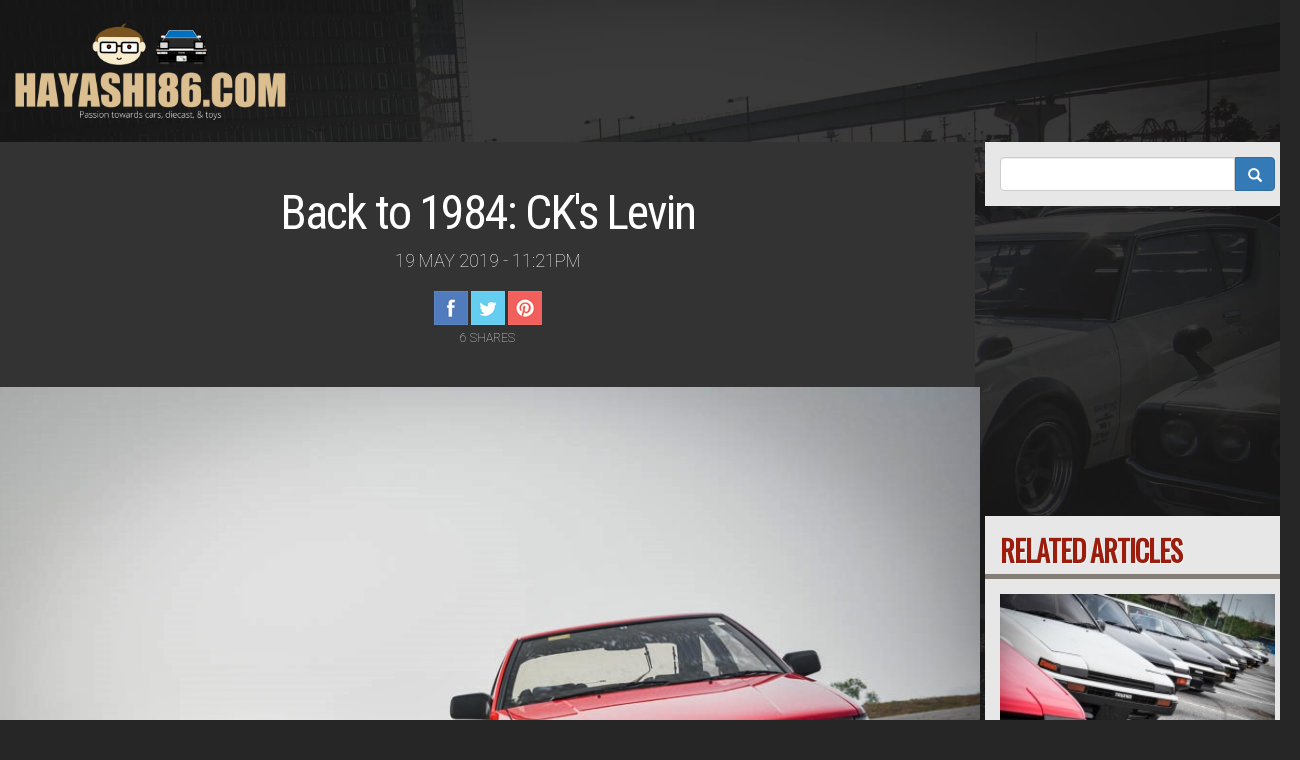

--- FILE ---
content_type: text/html; charset=utf-8
request_url: https://hayashi86.com/content/2019/05/back-1984-cks-levin
body_size: 9158
content:
<!DOCTYPE html>
<html lang="en" dir="ltr"
  xmlns:fb="http://ogp.me/ns/fb#"
  xmlns:og="http://ogp.me/ns#">
<head>
  <link rel="profile" href="https://www.w3.org/1999/xhtml/vocab" />
  <meta charset="utf-8">
  <meta name="viewport" content="width=device-width, initial-scale=1.0">
  <meta http-equiv="Content-Type" content="text/html; charset=utf-8" />
<link rel="shortcut icon" href="https://hayashi86.com/sites/all/themes/hayashi86v2/favicon.ico" type="image/vnd.microsoft.icon" />
<meta name="description" content="I was glad to meet an 86 purist who is committed to this Toyota model more than anyone I know of. Check out this article about CK&#039;s AE86 Corolla Levin which was brought in from Japan recently." />
<meta name="generator" content="Drupal 7 (https://www.drupal.org)" />
<link rel="canonical" href="https://hayashi86.com/content/2019/05/back-1984-cks-levin" />
<link rel="shortlink" href="https://hayashi86.com/node/124" />
<meta property="og:site_name" content="Hayashi86" />
<meta property="og:type" content="article" />
<meta property="og:url" content="https://hayashi86.com/content/2019/05/back-1984-cks-levin" />
<meta property="og:title" content="Back to 1984: CK&#039;s Levin" />
<meta property="og:description" content="I was glad to meet an 86 purist who is committed to this Toyota model more than anyone I know of. Check out this article about CK&#039;s AE86 Corolla Levin which was brought in from Japan recently." />
<meta property="og:updated_time" content="2019-09-12T17:26:42+08:00" />
<meta property="article:published_time" content="2019-05-19T23:21:52+08:00" />
<meta property="article:modified_time" content="2019-09-12T17:26:42+08:00" />
  <title>Back to 1984: CK's Levin | Hayashi86</title>
  <link type="text/css" rel="stylesheet" href="https://hayashi86.com/sites/default/files/css/css_lQaZfjVpwP_oGNqdtWCSpJT1EMqXdMiU84ekLLxQnc4.css" media="all" />
<link type="text/css" rel="stylesheet" href="https://hayashi86.com/sites/default/files/css/css_ELg-zF62w0jUvM9eZx0xrpMFWpFUitlexxW-9RQB10M.css" media="all" />
<link type="text/css" rel="stylesheet" href="https://hayashi86.com/sites/default/files/css/css_PGbJgHCUCBf4dg7K9Kt8aAwsApndP4GZ9RuToPy3-Fk.css" media="all" />
<link type="text/css" rel="stylesheet" href="https://fonts.googleapis.com/css?family=Oswald|Roboto:100,400,300italic,300,400italic,700,700italic|Roboto+Condensed:400,400italic,700,700italic" media="all" />
<link type="text/css" rel="stylesheet" href="https://hayashi86.com/sites/default/files/css/css_lRZhzegNRGhhieb9PUuYv7XvlxryNPc6EBG85VUgH7k.css" media="all" />
  <!-- HTML5 element support for IE6-8 -->
  <!--[if lt IE 9]>
    <script src="//html5shiv.googlecode.com/svn/trunk/html5.js"></script>
  <![endif]-->
  <script src="https://hayashi86.com/sites/default/files/js/js_bHixdNqIm_fGV7c3IlqVJl-OQXz4T0rdcigI0kCjuGg.js"></script>
<script src="https://hayashi86.com/sites/default/files/js/js_COMsmDyrY9mzVU28X2uGvF4Ba3vd5eTo5xEO7dvCUZM.js"></script>
<script src="https://hayashi86.com/sites/default/files/js/js_rsGiM5M1ffe6EhN-RnhM5f3pDyJ8ZAPFJNKpfjtepLk.js"></script>
<script>(function(i,s,o,g,r,a,m){i["GoogleAnalyticsObject"]=r;i[r]=i[r]||function(){(i[r].q=i[r].q||[]).push(arguments)},i[r].l=1*new Date();a=s.createElement(o),m=s.getElementsByTagName(o)[0];a.async=1;a.src=g;m.parentNode.insertBefore(a,m)})(window,document,"script","https://www.google-analytics.com/analytics.js","ga");ga("create", "UA-42561442-1", {"cookieDomain":"auto"});ga("send", "pageview");</script>
<script src="https://hayashi86.com/sites/default/files/js/js_aCuds4XH7Hei0YhYZN-cj7D5GVAObFT03JYTBIiJNn8.js"></script>
<script>jQuery.extend(Drupal.settings, {"basePath":"\/","pathPrefix":"","ajaxPageState":{"theme":"hayashi86v2","theme_token":"M5D7UiIcey3ODgw1Onqgffq67eFJ8cZD32rDilAC1yI","js":{"sites\/all\/themes\/bootstrap\/js\/bootstrap.js":1,"sites\/all\/modules\/jquery_update\/replace\/jquery\/1.10\/jquery.min.js":1,"misc\/jquery-extend-3.4.0.js":1,"misc\/jquery-html-prefilter-3.5.0-backport.js":1,"misc\/jquery.once.js":1,"misc\/drupal.js":1,"sites\/all\/modules\/comment_notify\/comment_notify.js":1,"sites\/all\/modules\/google_analytics\/googleanalytics.js":1,"0":1,"sites\/all\/themes\/hayashi86v2\/bootstrap\/js\/affix.js":1,"sites\/all\/themes\/hayashi86v2\/bootstrap\/js\/alert.js":1,"sites\/all\/themes\/hayashi86v2\/bootstrap\/js\/button.js":1,"sites\/all\/themes\/hayashi86v2\/bootstrap\/js\/carousel.js":1,"sites\/all\/themes\/hayashi86v2\/bootstrap\/js\/collapse.js":1,"sites\/all\/themes\/hayashi86v2\/bootstrap\/js\/dropdown.js":1,"sites\/all\/themes\/hayashi86v2\/bootstrap\/js\/modal.js":1,"sites\/all\/themes\/hayashi86v2\/bootstrap\/js\/tooltip.js":1,"sites\/all\/themes\/hayashi86v2\/bootstrap\/js\/popover.js":1,"sites\/all\/themes\/hayashi86v2\/bootstrap\/js\/scrollspy.js":1,"sites\/all\/themes\/hayashi86v2\/bootstrap\/js\/tab.js":1,"sites\/all\/themes\/hayashi86v2\/bootstrap\/js\/transition.js":1,"sites\/all\/themes\/hayashi86v2\/jasny-bootstrap\/js\/jasny-bootstrap.min.js":1,"sites\/all\/themes\/hayashi86v2\/js\/jquery-lazyload\/jquery.lazyload.min.js":1,"sites\/all\/themes\/hayashi86v2\/js\/jquery.fitvids.js":1,"sites\/all\/themes\/hayashi86v2\/js\/masonry.pkgd.min.js":1,"sites\/all\/themes\/hayashi86v2\/js\/modernizr-respond.min.js":1,"sites\/all\/themes\/hayashi86v2\/js\/fancybox\/jquery.fancybox.pack.js":1,"sites\/all\/themes\/hayashi86v2\/js\/jquery.backstretch.min.js":1,"sites\/all\/themes\/hayashi86v2\/js\/imagesloaded.min.js":1,"sites\/all\/themes\/hayashi86v2\/js\/jquery.photogrid.js":1,"sites\/all\/themes\/hayashi86v2\/js\/script.js":1},"css":{"modules\/system\/system.base.css":1,"sites\/all\/modules\/comment_notify\/comment_notify.css":1,"modules\/field\/theme\/field.css":1,"modules\/node\/node.css":1,"sites\/all\/modules\/views\/css\/views.css":1,"sites\/all\/modules\/ckeditor\/css\/ckeditor.css":1,"sites\/all\/modules\/ctools\/css\/ctools.css":1,"https:\/\/fonts.googleapis.com\/css?family=Oswald|Roboto:100,400,300italic,300,400italic,700,700italic|Roboto+Condensed:400,400italic,700,700italic":1,"sites\/all\/themes\/hayashi86v2\/jasny-bootstrap\/css\/jasny-bootstrap.min.css":1,"sites\/all\/themes\/hayashi86v2\/icofont\/icofont.min.css":1,"sites\/all\/themes\/hayashi86v2\/js\/fancybox\/jquery.fancybox.css":1,"sites\/all\/themes\/hayashi86v2\/less\/style.less":1}},"urlIsAjaxTrusted":{"\/search":true},"googleanalytics":{"trackOutbound":1,"trackMailto":1,"trackDownload":1,"trackDownloadExtensions":"7z|aac|arc|arj|asf|asx|avi|bin|csv|doc(x|m)?|dot(x|m)?|exe|flv|gif|gz|gzip|hqx|jar|jpe?g|js|mp(2|3|4|e?g)|mov(ie)?|msi|msp|pdf|phps|png|ppt(x|m)?|pot(x|m)?|pps(x|m)?|ppam|sld(x|m)?|thmx|qtm?|ra(m|r)?|sea|sit|tar|tgz|torrent|txt|wav|wma|wmv|wpd|xls(x|m|b)?|xlt(x|m)|xlam|xml|z|zip"},"bootstrap":{"anchorsFix":"0","anchorsSmoothScrolling":"0","formHasError":1,"popoverEnabled":1,"popoverOptions":{"animation":1,"html":0,"placement":"right","selector":"","trigger":"click","triggerAutoclose":1,"title":"","content":"","delay":0,"container":"body"},"tooltipEnabled":1,"tooltipOptions":{"animation":1,"html":0,"placement":"auto left","selector":"","trigger":"hover focus","delay":0,"container":"body"}}});</script>
  <script type="text/javascript" src="https://w.sharethis.com/button/buttons.js"></script>
  <script type="text/javascript">stLight.options({publisher: "4c43fe65-1b56-4cd2-842e-a73b468109e0", doNotHash: true, doNotCopy: false, hashAddressBar: false});</script>

  <script async src="//pagead2.googlesyndication.com/pagead/js/adsbygoogle.js"></script>
  <script>
       (adsbygoogle = window.adsbygoogle || []).push({
            google_ad_client: "ca-pub-5323950097368381",
            enable_page_level_ads: true
       });
  </script>
</head>
<body class="html not-front not-logged-in no-sidebars page-node page-node- page-node-124 node-type-article">
  <div id="skip-link">
    <a href="#main-content" class="element-invisible element-focusable">Skip to main content</a>
  </div>
    <header id="navbar" role="banner" class="navbar container navbar-default">
  <div class="container">
    <div class="navbar-header">
              <a class="logo navbar-btn" href="/" title="Home">
          <img src="https://hayashi86.com/sites/all/themes/hayashi86v2/logo.png" alt="Home" />
        </a>
      
      
                <div class="region region-header">
    <section id="block-block-7" class="block block-block clearfix">

      
  <div class="block-content">
    <script async="" src="//pagead2.googlesyndication.com/pagead/js/adsbygoogle.js"></script>
<ins class="adsbygoogle ad-header"
     style="display:block;"
     data-ad-client="ca-pub-5323950097368381"
     data-ad-slot="4426598759"
     data-ad-format="horizontal"
     data-full-width-responsive="true"></ins>
<script>
     (adsbygoogle = window.adsbygoogle || []).push({});
</script>  </div>

</section>
  </div>
          </div>

      </div>
</header>

<div class="main-container container">
  <div class="row">
    <section class="col-md-9 main-section">
      <a id="main-content"></a>
                    <h1 class="page-header">Back to 1984: CK&#039;s Levin</h1>
                                                    <div class="region region-content">
    <section id="block-system-main" class="block block-system clearfix">

      
  <div class="block-content">
    <article id="node-124" class="node node-article node-promoted node--page node--article--page node-odd node--article--full clearfix">
    <header>
        <div class="submitted">
      19 May 2019 - 11:21pm    </div>
    
    <div class="sharethis-wrapper">
      <div class="st-services">
        <span class='st_facebook_custom' displayText='Facebook'></span>
        <span class='st_twitter_custom' displayText='Tweet'></span>
        <span class='st_pinterest_custom' displayText='Pinterest'></span>
      </div>
      <div class="st-total">
        <span class="st-total-count">6</span> <span class="st-total-label">shares</span>
      </div>
    </div>
  </header>
    <div class="field field-name-body field-type-text-with-summary field-label-hidden"><div class="field-items"><div class="field-item even"><p><img alt="" src="https://hayashi86.com/sites/default/files/articles/2016/post120_cklevin86/CK%20Levin_00.jpg" /></p>
<p>Cars deteriorate from time to time due to wear and tear, weather, oxidation and at times, human error. When they no longer worthy of being driven, they’d be sold, abandoned, or worse, scrapped; which explains why people choose modern cars. But, there’s something special about classic cars that we car enthusiasts always dream of and can’t stop loving.</p>
<p>AE86 is that special car for me. Even after I achieved my hachiroku dream, I never stop looking and talking to other owners who also share the same passion. In my journey, I was glad to meet an 86 purist who is committed to this Toyota model more than anyone I know of. Meet Mr CK &amp; his red Levin.</p>
<p><img alt="" src="https://hayashi86.com/sites/default/files/articles/2016/post120_cklevin86/CK%20Levin_01.jpg" style="height:510px; width:765px" /></p>
<p>This is a 2nd batch zenki 1984 Toyota Corolla Levin GT-Apex 3 door model which Mr CK personally imported in from Japan. It’s a 32 year-old car but with an incredibly low 53,000km genuine mileage.</p>
<p><img alt="" src="https://hayashi86.com/sites/default/files/articles/2016/post120_cklevin86/CK%20Levin_02.jpg" style="width:765px" /></p>
<p>Actually, this AE86 is not his first but it’s his fifth. The previous 4 cars were bought, restored and then sold one after the other at different times. Throughout his years of 86 restoration (first car in 2007), he has been learning and sourcing for the right body and parts in his aim to build the perfect AE86.</p>
<p>Some people call it crazy, but he thinks it’s the pursuit for perfection and his self-satisfaction, as the joy of seeing the final result is endless. :)</p>
<p><img alt="" src="https://hayashi86.com/sites/default/files/articles/2016/post120_cklevin86/CK%20Levin_03.jpg" style="width:765px" /></p>
<p>I always ask the owners what’s with AE86 that inspires them to own one, and they all gave me different answers including Mr CK. For him, the Corolla AE86 can be seen as a family car or a sporty hatchback sprinter, double personality car with the famous high rev 4A-GE engine during its time.</p>
<p>Driving the AE86 at that time was seen as something cool which inspired him even until today.</p>
<p><img alt="" src="https://hayashi86.com/sites/default/files/articles/2016/post120_cklevin86/CK%20Levin_04.jpg" style="height:510px; width:765px" /></p>
<p>CK’s Levin you see here is one of the most original AE86 I’ve ever seen. Everything about the car is as good as it was just rolled out of the factory in Tahara, Aichi Prefecture, and you’d be surprised to know that he is letting this car go after all the hassle of importing it.</p>
<p>Before I share how much this AE86 is selling at, let’s check the car out!</p>
<p><img alt="" src="https://hayashi86.com/sites/default/files/articles/2016/post120_cklevin86/CK%20Levin_05.jpg" style="width:765px" /></p>
<p>Some might not know the differences between zenki and kouki Levin, and that’s why I brought Joe’s car for a clearer view. (<a href="https://hayashi86.com/content/2014/10/joes-levin" target="_blank">Joe’s Levin</a> is actually CK’s 4th car!) The facelift result includes change in the front bumper and front grille, although the signal lights and headlights have slight changes.</p>
<p class="inner-gallery-2-col inner-gallery-item" data-col="2"><a href="https://hayashi86.com/sites/default/files/articles/2016/post120_cklevin86/CK%20Levin_06.jpg" target="_blank"><img alt="" src="https://hayashi86.com/sites/default/files/articles/2016/post120_cklevin86/small/CK%20Levin_06.jpg" /></a> <a href="https://hayashi86.com/sites/default/files/articles/2016/post120_cklevin86/CK%20Levin_07.jpg" target="_blank"><img alt="" src="https://hayashi86.com/sites/default/files/articles/2016/post120_cklevin86/small/CK%20Levin_07.jpg" style="height:253px; width:380px" /></a></p>
<p>One might prefer the kouki for its more aggressive front face, but AE86 fans won’t forget about the cool feature that only zenki Levin possess, the rotating grille. When the thermostat detects high water temperature, the grille opens up automatically to let more airflow in for cooling.</p>
<p><img alt="" src="https://hayashi86.com/sites/default/files/articles/2016/post120_cklevin86/CK%20Levin_08.jpg" style="width:765px" /></p>
<p>Zenki (Right) has the full-face taillights and the word ‘Toyota’ on the centre garnish, whereas kouki has taillights with a black top line with a white pinstripe popularly known as the ‘Whiteline’. There is difference in the shape of the rear bumper as well.</p>
<p><img alt="" src="https://hayashi86.com/sites/default/files/articles/2016/post120_cklevin86/CK%20Levin_09.jpg" style="width:765px" /></p>
<p>All the late AE86 versions (’85 – ’87) have <a href="https://hayashi86.com/sites/default/files/articles/2016/post120_cklevin86/kouk%20interior.jpg" target="_blank">black interior</a>, but top-of-the-line GT-Apex zenki models have the infamous red and maroon interior. Cars nowadays no longer have this classic ‘80s styling.</p>
<p><img alt="" src="https://hayashi86.com/sites/default/files/articles/2016/post120_cklevin86/CK%20Levin_10.jpg" style="width:765px" /></p>
<p>It was like 1984 all over again when I sat inside CK’s AE86. Every component was retained as it is with no cracks, no dirty marks and no imperfections. The Nardi Classic steering wheel is from his personal collection.</p>
<p><img alt="" src="https://hayashi86.com/sites/default/files/articles/2016/post120_cklevin86/CK%20Levin_11.jpg" style="width:765px" /></p>
<p>Seats are a bit faded but they are still in great shape. Many 86 enthusiasts would pay for this rare item.</p>
<p><a href="https://hayashi86.com/sites/default/files/articles/2016/post120_cklevin86/CK%20Levin_12.jpg" target="_blank"><img alt="" src="https://hayashi86.com/sites/default/files/articles/2016/post120_cklevin86/small/CK%20Levin_12.jpg" /></a> <a href="https://hayashi86.com/sites/default/files/articles/2016/post120_cklevin86/CK%20Levin_13.jpg" target="_blank"><img alt="" src="https://hayashi86.com/sites/default/files/articles/2016/post120_cklevin86/small/CK%20Levin_13.jpg" style="height:253px; width:380px" /></a></p>
<p>Even the audio system in this car is from the ‘80s - the analogue FM radio, Pioneer cassette player and TS-X11 speaker system. Not sure whether these are original or optional items for the GT-Apex, if you know, do share with me.</p>
<p><img alt="" src="https://hayashi86.com/sites/default/files/articles/2016/post120_cklevin86/CK%20Levin_14.jpg" style="width:765px" /></p>
<p>Does your car have digital cluster gauge as cool as this? :)</p>
<p><a href="https://hayashi86.com/sites/default/files/articles/2016/post120_cklevin86/CK%20Levin_15.jpg" target="_blank"><img alt="" src="https://hayashi86.com/sites/default/files/articles/2016/post120_cklevin86/small/CK%20Levin_15.jpg" style="width:252px" /></a> <a href="https://hayashi86.com/sites/default/files/articles/2016/post120_cklevin86/CK%20Levin_16.jpg" target="_blank"><img alt="" src="https://hayashi86.com/sites/default/files/articles/2016/post120_cklevin86/small/CK%20Levin_16.jpg" style="height:168px; width:252px" /></a> <a href="https://hayashi86.com/sites/default/files/articles/2016/post120_cklevin86/CK%20Levin_17.jpg" target="_blank"><img alt="" src="https://hayashi86.com/sites/default/files/articles/2016/post120_cklevin86/small/CK%20Levin_17.jpg" style="width:252px" /></a></p>
<p>Original stickers were where they supposed to be, and that <a href="https://hayashi86.com/sites/default/files/articles/2016/post120_cklevin86/unleaded%20gasoline.jpg" target="_blank">blue sticker</a> (top right) that says ‘Unleaded Gasoline’ proves that the car is from Japan.</p>
<p><a href="https://hayashi86.com/sites/default/files/articles/2016/post120_cklevin86/CK%20Levin_18.jpg" target="_blank"><img alt="" src="https://hayashi86.com/sites/default/files/articles/2016/post120_cklevin86/small/CK%20Levin_18.jpg" style="height:253px; width:380px" /></a> <a href="https://hayashi86.com/sites/default/files/articles/2016/post120_cklevin86/CK%20Levin_19.jpg" target="_blank"><img alt="" src="https://hayashi86.com/sites/default/files/articles/2016/post120_cklevin86/small/CK%20Levin_19.jpg" /></a></p>
<p>More OEM accessories for AE86 could be found in the trunk.</p>
<p><img alt="" src="https://hayashi86.com/sites/default/files/articles/2016/post120_cklevin86/CK%20Levin_20.jpg" style="width:765px" /></p>
<p>The 1.6L Twin Cam 16valve 4A-GE engine in CK’s car is kept spotless even after all these years, thanks to the love and care from the previous Japanese owner. CK said if you’re restoring an AE86 to its former glory, this is what you should be referring to. :)</p>
<p><a href="https://hayashi86.com/sites/default/files/articles/2016/post120_cklevin86/CK%20Levin_21.jpg" target="_blank"><img alt="" src="https://hayashi86.com/sites/default/files/articles/2016/post120_cklevin86/small/CK%20Levin_21.jpg" /></a> <a href="https://hayashi86.com/sites/default/files/articles/2016/post120_cklevin86/CK%20Levin_22.jpg" target="_blank"><img alt="" src="https://hayashi86.com/sites/default/files/articles/2016/post120_cklevin86/small/CK%20Levin_22.jpg" /></a></p>
<p>After he brought the car in, he installed a set of high-low 32 step soft-hard suspension by GAB which not only improves the damping performance, but also the driving sensation through simple adjustments.</p>
<p><img alt="" src="https://hayashi86.com/sites/default/files/articles/2016/post120_cklevin86/CK%20Levin_23.jpg" style="width:765px" /></p>
<p>The red and black two-tone is also properly touched up, polished and coated to look like new. You can’t find a single dust inside the car too.</p>
<p><a href="https://hayashi86.com/sites/default/files/articles/2016/post120_cklevin86/CK%20Levin_24.jpg" target="_blank"><img alt="" src="https://hayashi86.com/sites/default/files/articles/2016/post120_cklevin86/small/CK%20Levin_24.jpg" /></a> <a href="https://hayashi86.com/sites/default/files/articles/2016/post120_cklevin86/CK%20Levin_25.jpg" target="_blank"><img alt="" src="https://hayashi86.com/sites/default/files/articles/2016/post120_cklevin86/small/CK%20Levin_25.jpg" /></a></p>
<p>At first, it came with <a href="https://hayashi86.com/sites/default/files/articles/2016/post120_cklevin86/Flat%20face%20wheel.jpg" target="_blank">stock 13” wheels</a>, but CK replaced them with a nice set of 14” Watanabe Type-A wheels measuring 6.5J +9.5 at front and 7J +3 at the back. They are all wrapped in Yokohama Neova AD07 185/60 performance tyres, and secured with rare original Watanabe wheel nuts and centre cap.</p>
<p><img alt="" src="https://hayashi86.com/sites/default/files/articles/2016/post120_cklevin86/CK%20Levin_26.jpg" style="width:765px" /></p>
<p>From his AE86s, you can see CK is a purist. The car’s originality is important to him because it takes more than just money to keep a car running. "It’s the passion, time, effort and love for it that motivates him to fix its problems and gradually reach that goal in mind as most people would have already given up", he said.</p>
<p><img alt="" src="https://hayashi86.com/sites/default/files/articles/2016/post120_cklevin86/CK%20Levin_27.jpg" style="height:510px; width:765px" /></p>
<p>Are you ready to hear how much this AE86 Corolla Levin GT-Apex is selling at?</p>
<p>Well, it's priced at a whopping <strong>RM130,000</strong>! Many of you reading this must be startled, but the premium price is decided for various reasons I shared above. A serious collector's car this Levin is and if you got the moolah, this car would look great in your garage. :)</p>
<p><img alt="" src="https://hayashi86.com/sites/default/files/articles/2016/post120_cklevin86/CK%20Levin_28.jpg" style="width:765px" /></p>
<p>Thank you CK for sharing his experience about his life with AE86. I am glad to know him as he inspires me to do better with my car. Thanks again CK and Joe for bringing out your Levins. It was a rare opportunity to have them both together, and the attention you guys created on the road that morning was beyond belief. :D</p>
<p><em>*Those who's interested in the car, feel free to contact <a href="https://www.facebook.com/Ckcautomobile/?fref=ts&amp;ref=br_tf" target="_blank">CKC Automobile</a> for more info. Tell them you see it from hayashi86.com.*</em></p>
</div></div></div><div class="field field-name-field-gallery field-type-image field-label-hidden"><div class="field-items"><div class="field-item even"><a href="https://hayashi86.com/sites/default/files/fields/gallery2019/CK%20Levin_29.jpg"><img class="img-responsive" src="https://hayashi86.com/sites/default/files/styles/gallery_th/public/fields/gallery2019/CK%20Levin_29.jpg?itok=WPCjaCGF" width="282" height="188" /></a></div><div class="field-item odd"><a href="https://hayashi86.com/sites/default/files/fields/gallery2019/CK%20Levin_30.jpg"><img class="img-responsive" src="https://hayashi86.com/sites/default/files/styles/gallery_th/public/fields/gallery2019/CK%20Levin_30.jpg?itok=xD9GmJXT" width="282" height="188" /></a></div><div class="field-item even"><a href="https://hayashi86.com/sites/default/files/fields/gallery2019/CK%20Levin_31.jpg"><img class="img-responsive" src="https://hayashi86.com/sites/default/files/styles/gallery_th/public/fields/gallery2019/CK%20Levin_31.jpg?itok=lp5fZ-VC" width="282" height="188" /></a></div><div class="field-item odd"><a href="https://hayashi86.com/sites/default/files/fields/gallery2019/CK%20Levin_32.jpg"><img class="img-responsive" src="https://hayashi86.com/sites/default/files/styles/gallery_th/public/fields/gallery2019/CK%20Levin_32.jpg?itok=ZjSwSph-" width="282" height="188" /></a></div><div class="field-item even"><a href="https://hayashi86.com/sites/default/files/fields/gallery2019/CK%20Levin_33.jpg"><img class="img-responsive" src="https://hayashi86.com/sites/default/files/styles/gallery_th/public/fields/gallery2019/CK%20Levin_33.jpg?itok=oeBZ06Zj" width="282" height="188" /></a></div><div class="field-item odd"><a href="https://hayashi86.com/sites/default/files/fields/gallery2019/CK%20Levin_34.jpg"><img class="img-responsive" src="https://hayashi86.com/sites/default/files/styles/gallery_th/public/fields/gallery2019/CK%20Levin_34.jpg?itok=o54n5BIv" width="282" height="188" /></a></div><div class="field-item even"><a href="https://hayashi86.com/sites/default/files/fields/gallery2019/CK%20Levin_35.jpg"><img class="img-responsive" src="https://hayashi86.com/sites/default/files/styles/gallery_th/public/fields/gallery2019/CK%20Levin_35.jpg?itok=Q5JEj10G" width="282" height="188" /></a></div><div class="field-item odd"><a href="https://hayashi86.com/sites/default/files/fields/gallery2019/CK%20Levin_36.jpg"><img class="img-responsive" src="https://hayashi86.com/sites/default/files/styles/gallery_th/public/fields/gallery2019/CK%20Levin_36.jpg?itok=_xXaq45b" width="282" height="188" /></a></div><div class="field-item even"><a href="https://hayashi86.com/sites/default/files/fields/gallery2019/CK%20Levin_37.jpg"><img class="img-responsive" src="https://hayashi86.com/sites/default/files/styles/gallery_th/public/fields/gallery2019/CK%20Levin_37.jpg?itok=S5cn1b6d" width="282" height="188" /></a></div><div class="field-item odd"><a href="https://hayashi86.com/sites/default/files/fields/gallery2019/CK%20Levin_38.jpg"><img class="img-responsive" src="https://hayashi86.com/sites/default/files/styles/gallery_th/public/fields/gallery2019/CK%20Levin_38.jpg?itok=nPGZyTY4" width="282" height="188" /></a></div><div class="field-item even"><a href="https://hayashi86.com/sites/default/files/fields/gallery2019/CK%20Levin_39.jpg"><img class="img-responsive" src="https://hayashi86.com/sites/default/files/styles/gallery_th/public/fields/gallery2019/CK%20Levin_39.jpg?itok=4N_vbfL4" width="282" height="188" /></a></div><div class="field-item odd"><a href="https://hayashi86.com/sites/default/files/fields/gallery2019/CK%20Levin_40.jpg"><img class="img-responsive" src="https://hayashi86.com/sites/default/files/styles/gallery_th/public/fields/gallery2019/CK%20Levin_40.jpg?itok=ZEGPMoAS" width="282" height="188" /></a></div><div class="field-item even"><a href="https://hayashi86.com/sites/default/files/fields/gallery2019/CK%20Levin_41.jpg"><img class="img-responsive" src="https://hayashi86.com/sites/default/files/styles/gallery_th/public/fields/gallery2019/CK%20Levin_41.jpg?itok=tFTCIT5m" width="282" height="188" /></a></div><div class="field-item odd"><a href="https://hayashi86.com/sites/default/files/fields/gallery2019/CK%20Levin_42.jpg"><img class="img-responsive" src="https://hayashi86.com/sites/default/files/styles/gallery_th/public/fields/gallery2019/CK%20Levin_42.jpg?itok=P2HwNDWz" width="282" height="188" /></a></div><div class="field-item even"><a href="https://hayashi86.com/sites/default/files/fields/gallery2019/CK%20Levin_43.jpg"><img class="img-responsive" src="https://hayashi86.com/sites/default/files/styles/gallery_th/public/fields/gallery2019/CK%20Levin_43.jpg?itok=_3r_onyB" width="282" height="188" /></a></div><div class="field-item odd"><a href="https://hayashi86.com/sites/default/files/fields/gallery2019/CK%20Levin_44.jpg"><img class="img-responsive" src="https://hayashi86.com/sites/default/files/styles/gallery_th/public/fields/gallery2019/CK%20Levin_44.jpg?itok=1KG41t90" width="282" height="188" /></a></div><div class="field-item even"><a href="https://hayashi86.com/sites/default/files/fields/gallery2019/CK%20Levin_45.jpg"><img class="img-responsive" src="https://hayashi86.com/sites/default/files/styles/gallery_th/public/fields/gallery2019/CK%20Levin_45.jpg?itok=nV89R-Ee" width="282" height="188" /></a></div><div class="field-item odd"><a href="https://hayashi86.com/sites/default/files/fields/gallery2019/CK%20Levin_46.jpg"><img class="img-responsive" src="https://hayashi86.com/sites/default/files/styles/gallery_th/public/fields/gallery2019/CK%20Levin_46.jpg?itok=meJxPER-" width="282" height="188" /></a></div></div></div>    <footer class="clearfix">
    <div class="field field-name-field-tags field-type-taxonomy-term-reference field-label-above"><div class="field-label">Tags:&nbsp;</div><div class="field-items"><div class="field-item even"><a href="/tags/toyota">Toyota</a></div><div class="field-item odd"><a href="/tags/corolla">Corolla</a></div><div class="field-item even"><a href="/tags/levin">Levin</a></div><div class="field-item odd"><a href="/tags/ae86">AE86</a></div><div class="field-item even"><a href="/tags/gt-apex">GT-Apex</a></div><div class="field-item odd"><a href="/tags/malaysia">Malaysia</a></div><div class="field-item even"><a href="/tags/hachiroku">Hachiroku</a></div><div class="field-item odd"><a href="/tags/japan">japan</a></div><div class="field-item even"><a href="/tags/initial-d">Initial D</a></div><div class="field-item odd"><a href="/tags/ckc-automobile">CKC Automobile</a></div></div></div>      </footer>
    </article>
  </div>

</section>
  </div>
    </section>

          <aside class="col-md-3" role="complementary">
          <div class="region region-sidebar">
    <section id="block-views-exp-search-page" class="block block-views clearfix">

      
  <div class="block-content">
    <form action="/search" method="get" id="views-exposed-form-search-page" accept-charset="UTF-8"><div><div class="views-exposed-form">
  <div class="views-exposed-widgets clearfix">
          <div id="edit-keywords-wrapper" class="views-exposed-widget views-widget-filter-search_api_views_fulltext">
                  <label for="edit-keywords">
            Search          </label>
                        <div class="views-widget">
          <div class="form-item form-item-keywords form-type-textfield form-group"><input class="form-control form-text" type="text" id="edit-keywords" name="keywords" value="" size="30" maxlength="128" /></div>        </div>
              </div>
                    <div class="views-exposed-widget views-submit-button">
      <button type="submit" id="edit-submit-search" name="" value="Submit" class="btn btn-primary form-submit">Submit</button>
    </div>
      </div>
</div>
</div></form>  </div>

</section>
<section id="block-block-2" class="block block-block clearfix">

      
  <div class="block-content">
    <script async="" src="//pagead2.googlesyndication.com/pagead/js/adsbygoogle.js"></script>
<ins class="adsbygoogle ad-sidebar"
     style="display:block"
     data-ad-client="ca-pub-5323950097368381"
     data-ad-slot="7380065151"
     data-ad-format="auto"
     data-full-width-responsive="true"></ins>
<script>
     (adsbygoogle = window.adsbygoogle || []).push({});
</script>  </div>

</section>
<section id="block-views-related-articles-block" class="block block-views clearfix">

        <h2 class="block-title">Related articles</h2>
    
  <div class="block-content">
    <div class="view view-related-articles view-id-related_articles view-display-id-block view-dom-id-1539467fb0085cb01d5c1328d954fcc9">
        
  
  
      <div class="view-content">
        <div class="views-row views-row-1 views-row-odd views-row-first">
      
  <div class="views-field views-field-body">        <div class="field-content"><a href="/content/2015/01/ae86-gathering-2014"><img class="img-responsive" src="https://hayashi86.com/sites/default/files/styles/sidebar_th/public/articles/2015/post081_ae86gathering/Img00.jpg?itok=EgLKogFY" width="255" height="170" alt="" /></a></div>  </div>  
  <div class="views-field views-field-title">        <span class="field-content"><a href="/content/2015/01/ae86-gathering-2014">AE86 Gathering 2014</a></span>  </div>  </div>
  <div class="views-row views-row-2 views-row-even">
      
  <div class="views-field views-field-body">        <div class="field-content"><a href="/content/2015/09/malaysia-ae86-gathering-2015"><img class="img-responsive" src="https://hayashi86.com/sites/default/files/styles/sidebar_th/public/articles/2015/post104_ae86gathering2015/AE86%20Gathering%202015_00.jpg?itok=W1SkZE5Y" width="255" height="170" alt="" /></a></div>  </div>  
  <div class="views-field views-field-title">        <span class="field-content"><a href="/content/2015/09/malaysia-ae86-gathering-2015">Malaysia AE86 Gathering 2015</a></span>  </div>  </div>
  <div class="views-row views-row-3 views-row-odd">
      
  <div class="views-field views-field-body">        <div class="field-content"><a href="/content/2019/08/kyoto-paradise-carland-86"><img class="img-responsive" src="https://hayashi86.com/sites/default/files/styles/sidebar_th/public/articles/2015/post095_carland86/Img00.jpg?itok=BYQFiazT" width="255" height="170" alt="" /></a></div>  </div>  
  <div class="views-field views-field-title">        <span class="field-content"><a href="/content/2019/08/kyoto-paradise-carland-86">Kyoto Paradise - Carland 86 </a></span>  </div>  </div>
  <div class="views-row views-row-4 views-row-even">
      
  <div class="views-field views-field-body">        <div class="field-content"><a href="/content/2015/05/toyota-mega-web-history-garage"><img class="img-responsive" src="https://hayashi86.com/sites/default/files/styles/sidebar_th/public/articles/2015/post094_toyotamegawebhistorygarage/Img00.jpg?itok=nUSZVXth" width="255" height="170" alt="" /></a></div>  </div>  
  <div class="views-field views-field-title">        <span class="field-content"><a href="/content/2015/05/toyota-mega-web-history-garage">Toyota Mega Web &amp; History Garage</a></span>  </div>  </div>
  <div class="views-row views-row-5 views-row-odd">
      
  <div class="views-field views-field-body">        <div class="field-content"><a href="/content/2018/03/noby-booth-rendezvous"><img class="img-responsive" src="https://hayashi86.com/sites/default/files/styles/sidebar_th/public/articles/2016/post116_nobybooth/Noby%20Booth_00.jpg?itok=bzSn37Be" width="255" height="170" alt="" /></a></div>  </div>  
  <div class="views-field views-field-title">        <span class="field-content"><a href="/content/2018/03/noby-booth-rendezvous">Noby Booth Rendezvous</a></span>  </div>  </div>
  <div class="views-row views-row-6 views-row-even">
      
  <div class="views-field views-field-body">        <div class="field-content"><a href="/content/2015/10/katos-playground-liberty-walk"><img class="img-responsive" src="https://hayashi86.com/sites/default/files/styles/sidebar_th/public/articles/2015/post106_libertywalk/Liberty%20Walk_00.jpg?itok=F4CQyxLu" width="255" height="170" alt="" /></a></div>  </div>  
  <div class="views-field views-field-title">        <span class="field-content"><a href="/content/2015/10/katos-playground-liberty-walk">Kato&#039;s Playground - Liberty Walk</a></span>  </div>  </div>
  <div class="views-row views-row-7 views-row-odd">
      
  <div class="views-field views-field-body">        <div class="field-content"><a href="/content/2019/01/nissan-heritage-collection"><img class="img-responsive" src="https://hayashi86.com/sites/default/files/styles/sidebar_th/public/articles/2016/post113_nissanzama/Nissan%20DNA%20Garage_00.jpg?itok=jOVj_zqI" width="255" height="170" alt="" /></a></div>  </div>  
  <div class="views-field views-field-title">        <span class="field-content"><a href="/content/2019/01/nissan-heritage-collection">Nissan Heritage Collection</a></span>  </div>  </div>
  <div class="views-row views-row-8 views-row-even">
      
  <div class="views-field views-field-body">        <div class="field-content"><a href="/content/2015/07/making-rwb-malaysia-part-1"><img class="img-responsive" src="https://hayashi86.com/sites/default/files/styles/sidebar_th/public/articles/2015/post099_makingofrwb_pt1/RWB_Malaysia_1_00.jpg?itok=AvtOnWKy" width="255" height="170" alt="" /></a></div>  </div>  
  <div class="views-field views-field-title">        <span class="field-content"><a href="/content/2015/07/making-rwb-malaysia-part-1">The Making of RWB Malaysia Part 1</a></span>  </div>  </div>
  <div class="views-row views-row-9 views-row-odd">
      
  <div class="views-field views-field-body">        <div class="field-content"><a href="/content/2015/02/tokyo-auto-salon-2015-part-1"><img class="img-responsive" src="https://hayashi86.com/sites/default/files/styles/sidebar_th/public/articles/2015/post085_tas2015part1/Img00.JPG?itok=QU9ZC8cF" width="255" height="170" alt="" /></a></div>  </div>  
  <div class="views-field views-field-title">        <span class="field-content"><a href="/content/2015/02/tokyo-auto-salon-2015-part-1">Tokyo Auto Salon 2015 Part 1</a></span>  </div>  </div>
  <div class="views-row views-row-10 views-row-even views-row-last">
      
  <div class="views-field views-field-body">        <div class="field-content"><a href="/content/2019/09/hayashi86-select-best-10-ae86"><img class="img-responsive" src="https://hayashi86.com/sites/default/files/styles/sidebar_th/public/articles/2019/post123_best10/DSC_0000.jpg?itok=e_xpm6Bf" width="255" height="170" alt="" /></a></div>  </div>  
  <div class="views-field views-field-title">        <span class="field-content"><a href="/content/2019/09/hayashi86-select-best-10-ae86">HAYASHI86 SELECT BEST 10 AE86</a></span>  </div>  </div>
    </div>
  
  
  
  
  
  
</div>  </div>

</section>
<section id="block-block-10" class="block block-block clearfix">

        <h2 class="block-title">Find us on</h2>
    
  <div class="block-content">
    <p class="rtecenter">
<a href="https://www.facebook.com/hayashi86web" target="_blank"><i class="icofont-facebook"></i></a>
<a href="https://www.youtube.com/c/hayashi86media" target="_blank"><i class="icofont-youtube"></i></a>
<a href="https://instagram.com/hayashi86/" target="_blank"><i class="icofont-instagram"></i></a>
</p>
  </div>

</section>
<section id="block-block-12" class="block block-block clearfix">

      
  <div class="block-content">
    <script async="" src="//pagead2.googlesyndication.com/pagead/js/adsbygoogle.js"></script>
<ins class="adsbygoogle ad-sidebar-bottom"
     style="display:block"
     data-ad-client="ca-pub-5323950097368381"
     data-ad-slot="3298958905"
     data-ad-format="auto"
     data-full-width-responsive="true"></ins>
<script>
     (adsbygoogle = window.adsbygoogle || []).push({});
</script>  </div>

</section>
  </div>
      </aside>  <!-- /#sidebar -->
    
  </div>
</div>

  <footer class="footer">
    <div class="container">
        <div class="region region-footer">
    <section id="block-system-main-menu" class="block block-system block-menu clearfix">

      
  <div class="block-content">
    <ul class="menu nav"><li class="first leaf"><a href="/about-me">About Me</a></li>
<li class="last leaf"><a href="/privacy-policy">Privacy Policy</a></li>
</ul>  </div>

</section>
<section id="block-block-1" class="block block-block clearfix">

      
  <div class="block-content">
    <p>Copyright 2019 © Hayashi86.com. All photos on this site belong to their respectful owners.</p>
  </div>

</section>
  </div>
    </div>
  </footer>
  <script src="https://hayashi86.com/sites/default/files/js/js_MRdvkC2u4oGsp5wVxBG1pGV5NrCPW3mssHxIn6G9tGE.js"></script>
<script defer src="https://static.cloudflareinsights.com/beacon.min.js/vcd15cbe7772f49c399c6a5babf22c1241717689176015" integrity="sha512-ZpsOmlRQV6y907TI0dKBHq9Md29nnaEIPlkf84rnaERnq6zvWvPUqr2ft8M1aS28oN72PdrCzSjY4U6VaAw1EQ==" data-cf-beacon='{"version":"2024.11.0","token":"6d53254018414d42a07ca9e46fdc1e5e","r":1,"server_timing":{"name":{"cfCacheStatus":true,"cfEdge":true,"cfExtPri":true,"cfL4":true,"cfOrigin":true,"cfSpeedBrain":true},"location_startswith":null}}' crossorigin="anonymous"></script>
</body>
</html>


--- FILE ---
content_type: text/html; charset=utf-8
request_url: https://www.google.com/recaptcha/api2/aframe
body_size: 267
content:
<!DOCTYPE HTML><html><head><meta http-equiv="content-type" content="text/html; charset=UTF-8"></head><body><script nonce="HedUGhbmgMgZxJL1779LIw">/** Anti-fraud and anti-abuse applications only. See google.com/recaptcha */ try{var clients={'sodar':'https://pagead2.googlesyndication.com/pagead/sodar?'};window.addEventListener("message",function(a){try{if(a.source===window.parent){var b=JSON.parse(a.data);var c=clients[b['id']];if(c){var d=document.createElement('img');d.src=c+b['params']+'&rc='+(localStorage.getItem("rc::a")?sessionStorage.getItem("rc::b"):"");window.document.body.appendChild(d);sessionStorage.setItem("rc::e",parseInt(sessionStorage.getItem("rc::e")||0)+1);localStorage.setItem("rc::h",'1769354635115');}}}catch(b){}});window.parent.postMessage("_grecaptcha_ready", "*");}catch(b){}</script></body></html>

--- FILE ---
content_type: text/plain
request_url: https://www.google-analytics.com/j/collect?v=1&_v=j102&a=504882350&t=pageview&_s=1&dl=https%3A%2F%2Fhayashi86.com%2Fcontent%2F2019%2F05%2Fback-1984-cks-levin&ul=en-us%40posix&dt=Back%20to%201984%3A%20CK%27s%20Levin%20%7C%20Hayashi86&sr=1280x720&vp=1280x720&_u=IEBAAEABAAAAACAAI~&jid=319808799&gjid=495812385&cid=1335349428.1769354629&tid=UA-42561442-1&_gid=109326212.1769354629&_r=1&_slc=1&z=1962234548
body_size: -450
content:
2,cG-7WNMVKLQTQ